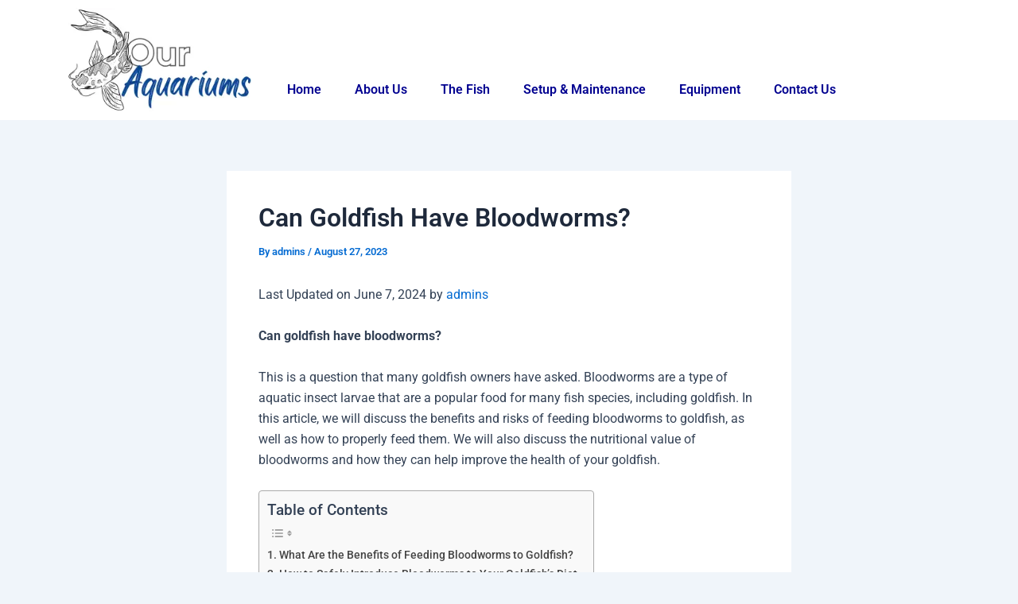

--- FILE ---
content_type: text/css; charset=UTF-8
request_url: https://ouraquariums.com/wp-content/uploads/elementor/css/post-3733.css?ver=1768964117
body_size: 626
content:
.elementor-3733 .elementor-element.elementor-element-6009743{--display:flex;--flex-direction:row;--container-widget-width:initial;--container-widget-height:100%;--container-widget-flex-grow:1;--container-widget-align-self:stretch;--flex-wrap-mobile:wrap;--gap:0px 0px;--row-gap:0px;--column-gap:0px;--margin-top:0px;--margin-bottom:0px;--margin-left:0px;--margin-right:0px;--padding-top:0px;--padding-bottom:0px;--padding-left:0px;--padding-right:0px;}.elementor-3733 .elementor-element.elementor-element-6009743:not(.elementor-motion-effects-element-type-background), .elementor-3733 .elementor-element.elementor-element-6009743 > .elementor-motion-effects-container > .elementor-motion-effects-layer{background-color:#FFFFFF;}.elementor-3733 .elementor-element.elementor-element-9de70b8{--display:flex;--flex-direction:column;--container-widget-width:100%;--container-widget-height:initial;--container-widget-flex-grow:0;--container-widget-align-self:initial;--flex-wrap-mobile:wrap;}.elementor-3733 .elementor-element.elementor-element-9de70b8.e-con{--flex-grow:0;--flex-shrink:0;}.elementor-widget-site-logo .hfe-site-logo-container .hfe-site-logo-img{border-color:var( --e-global-color-primary );}.elementor-widget-site-logo .widget-image-caption{color:var( --e-global-color-text );font-family:var( --e-global-typography-text-font-family ), Sans-serif;font-weight:var( --e-global-typography-text-font-weight );}.elementor-3733 .elementor-element.elementor-element-161771c .hfe-site-logo-container, .elementor-3733 .elementor-element.elementor-element-161771c .hfe-caption-width figcaption{text-align:center;}.elementor-3733 .elementor-element.elementor-element-161771c .widget-image-caption{margin-top:0px;margin-bottom:0px;}.elementor-3733 .elementor-element.elementor-element-161771c .hfe-site-logo-container .hfe-site-logo-img{border-style:none;}.elementor-3733 .elementor-element.elementor-element-df99084{--display:flex;--flex-direction:column;--container-widget-width:100%;--container-widget-height:initial;--container-widget-flex-grow:0;--container-widget-align-self:initial;--flex-wrap-mobile:wrap;}.elementor-widget-navigation-menu .menu-item a.hfe-menu-item.elementor-button{background-color:var( --e-global-color-accent );font-family:var( --e-global-typography-accent-font-family ), Sans-serif;font-weight:var( --e-global-typography-accent-font-weight );}.elementor-widget-navigation-menu .menu-item a.hfe-menu-item.elementor-button:hover{background-color:var( --e-global-color-accent );}.elementor-widget-navigation-menu a.hfe-menu-item, .elementor-widget-navigation-menu a.hfe-sub-menu-item{font-family:var( --e-global-typography-primary-font-family ), Sans-serif;font-weight:var( --e-global-typography-primary-font-weight );}.elementor-widget-navigation-menu .menu-item a.hfe-menu-item, .elementor-widget-navigation-menu .sub-menu a.hfe-sub-menu-item{color:var( --e-global-color-text );}.elementor-widget-navigation-menu .menu-item a.hfe-menu-item:hover,
								.elementor-widget-navigation-menu .sub-menu a.hfe-sub-menu-item:hover,
								.elementor-widget-navigation-menu .menu-item.current-menu-item a.hfe-menu-item,
								.elementor-widget-navigation-menu .menu-item a.hfe-menu-item.highlighted,
								.elementor-widget-navigation-menu .menu-item a.hfe-menu-item:focus{color:var( --e-global-color-accent );}.elementor-widget-navigation-menu .hfe-nav-menu-layout:not(.hfe-pointer__framed) .menu-item.parent a.hfe-menu-item:before,
								.elementor-widget-navigation-menu .hfe-nav-menu-layout:not(.hfe-pointer__framed) .menu-item.parent a.hfe-menu-item:after{background-color:var( --e-global-color-accent );}.elementor-widget-navigation-menu .hfe-nav-menu-layout:not(.hfe-pointer__framed) .menu-item.parent .sub-menu .hfe-has-submenu-container a:after{background-color:var( --e-global-color-accent );}.elementor-widget-navigation-menu .hfe-pointer__framed .menu-item.parent a.hfe-menu-item:before,
								.elementor-widget-navigation-menu .hfe-pointer__framed .menu-item.parent a.hfe-menu-item:after{border-color:var( --e-global-color-accent );}
							.elementor-widget-navigation-menu .sub-menu li a.hfe-sub-menu-item,
							.elementor-widget-navigation-menu nav.hfe-dropdown li a.hfe-sub-menu-item,
							.elementor-widget-navigation-menu nav.hfe-dropdown li a.hfe-menu-item,
							.elementor-widget-navigation-menu nav.hfe-dropdown-expandible li a.hfe-menu-item,
							.elementor-widget-navigation-menu nav.hfe-dropdown-expandible li a.hfe-sub-menu-item{font-family:var( --e-global-typography-accent-font-family ), Sans-serif;font-weight:var( --e-global-typography-accent-font-weight );}.elementor-3733 .elementor-element.elementor-element-d7a5072 .menu-item a.hfe-menu-item{padding-left:15px;padding-right:15px;}.elementor-3733 .elementor-element.elementor-element-d7a5072 .menu-item a.hfe-sub-menu-item{padding-left:calc( 15px + 20px );padding-right:15px;}.elementor-3733 .elementor-element.elementor-element-d7a5072 .hfe-nav-menu__layout-vertical .menu-item ul ul a.hfe-sub-menu-item{padding-left:calc( 15px + 40px );padding-right:15px;}.elementor-3733 .elementor-element.elementor-element-d7a5072 .hfe-nav-menu__layout-vertical .menu-item ul ul ul a.hfe-sub-menu-item{padding-left:calc( 15px + 60px );padding-right:15px;}.elementor-3733 .elementor-element.elementor-element-d7a5072 .hfe-nav-menu__layout-vertical .menu-item ul ul ul ul a.hfe-sub-menu-item{padding-left:calc( 15px + 80px );padding-right:15px;}.elementor-3733 .elementor-element.elementor-element-d7a5072 .menu-item a.hfe-menu-item, .elementor-3733 .elementor-element.elementor-element-d7a5072 .menu-item a.hfe-sub-menu-item{padding-top:15px;padding-bottom:15px;}body:not(.rtl) .elementor-3733 .elementor-element.elementor-element-d7a5072 .hfe-nav-menu__layout-horizontal .hfe-nav-menu > li.menu-item:not(:last-child){margin-right:12px;}body.rtl .elementor-3733 .elementor-element.elementor-element-d7a5072 .hfe-nav-menu__layout-horizontal .hfe-nav-menu > li.menu-item:not(:last-child){margin-left:12px;}.elementor-3733 .elementor-element.elementor-element-d7a5072 nav:not(.hfe-nav-menu__layout-horizontal) .hfe-nav-menu > li.menu-item:not(:last-child){margin-bottom:12px;}.elementor-3733 .elementor-element.elementor-element-d7a5072 ul.sub-menu{width:220px;}.elementor-3733 .elementor-element.elementor-element-d7a5072 .sub-menu a.hfe-sub-menu-item,
						 .elementor-3733 .elementor-element.elementor-element-d7a5072 nav.hfe-dropdown li a.hfe-menu-item,
						 .elementor-3733 .elementor-element.elementor-element-d7a5072 nav.hfe-dropdown li a.hfe-sub-menu-item,
						 .elementor-3733 .elementor-element.elementor-element-d7a5072 nav.hfe-dropdown-expandible li a.hfe-menu-item,
						 .elementor-3733 .elementor-element.elementor-element-d7a5072 nav.hfe-dropdown-expandible li a.hfe-sub-menu-item{padding-top:15px;padding-bottom:15px;}.elementor-3733 .elementor-element.elementor-element-d7a5072 > .elementor-widget-container{--e-transform-translateX:40px;--e-transform-scale:1.1;margin:080px 0px 0px 0px;}.elementor-3733 .elementor-element.elementor-element-d7a5072.elementor-element{--align-self:center;--flex-grow:0;--flex-shrink:0;}.elementor-3733 .elementor-element.elementor-element-d7a5072 .hfe-nav-menu__toggle{margin:0 auto;}.elementor-3733 .elementor-element.elementor-element-d7a5072 a.hfe-menu-item, .elementor-3733 .elementor-element.elementor-element-d7a5072 a.hfe-sub-menu-item{font-family:"Roboto", Sans-serif;font-weight:600;}.elementor-3733 .elementor-element.elementor-element-d7a5072 .menu-item a.hfe-menu-item, .elementor-3733 .elementor-element.elementor-element-d7a5072 .sub-menu a.hfe-sub-menu-item{color:#010090;}.elementor-3733 .elementor-element.elementor-element-d7a5072 .menu-item a.hfe-menu-item:hover,
								.elementor-3733 .elementor-element.elementor-element-d7a5072 .sub-menu a.hfe-sub-menu-item:hover,
								.elementor-3733 .elementor-element.elementor-element-d7a5072 .menu-item.current-menu-item a.hfe-menu-item,
								.elementor-3733 .elementor-element.elementor-element-d7a5072 .menu-item a.hfe-menu-item.highlighted,
								.elementor-3733 .elementor-element.elementor-element-d7a5072 .menu-item a.hfe-menu-item:focus{color:#0BC0DE;}.elementor-3733 .elementor-element.elementor-element-d7a5072 .sub-menu a.hfe-sub-menu-item,
								.elementor-3733 .elementor-element.elementor-element-d7a5072 .elementor-menu-toggle,
								.elementor-3733 .elementor-element.elementor-element-d7a5072 nav.hfe-dropdown li a.hfe-menu-item,
								.elementor-3733 .elementor-element.elementor-element-d7a5072 nav.hfe-dropdown li a.hfe-sub-menu-item,
								.elementor-3733 .elementor-element.elementor-element-d7a5072 nav.hfe-dropdown-expandible li a.hfe-menu-item,
								.elementor-3733 .elementor-element.elementor-element-d7a5072 nav.hfe-dropdown-expandible li a.hfe-sub-menu-item{color:var( --e-global-color-bb6815b );}.elementor-3733 .elementor-element.elementor-element-d7a5072 .sub-menu,
								.elementor-3733 .elementor-element.elementor-element-d7a5072 nav.hfe-dropdown,
								.elementor-3733 .elementor-element.elementor-element-d7a5072 nav.hfe-dropdown-expandible,
								.elementor-3733 .elementor-element.elementor-element-d7a5072 nav.hfe-dropdown .menu-item a.hfe-menu-item,
								.elementor-3733 .elementor-element.elementor-element-d7a5072 nav.hfe-dropdown .menu-item a.hfe-sub-menu-item{background-color:#626262;}.elementor-3733 .elementor-element.elementor-element-d7a5072 .sub-menu li.menu-item:not(:last-child),
						.elementor-3733 .elementor-element.elementor-element-d7a5072 nav.hfe-dropdown li.menu-item:not(:last-child),
						.elementor-3733 .elementor-element.elementor-element-d7a5072 nav.hfe-dropdown-expandible li.menu-item:not(:last-child){border-bottom-style:solid;border-bottom-color:#c4c4c4;border-bottom-width:1px;}@media(max-width:1024px){body:not(.rtl) .elementor-3733 .elementor-element.elementor-element-d7a5072.hfe-nav-menu__breakpoint-tablet .hfe-nav-menu__layout-horizontal .hfe-nav-menu > li.menu-item:not(:last-child){margin-right:0px;}body .elementor-3733 .elementor-element.elementor-element-d7a5072 nav.hfe-nav-menu__layout-vertical .hfe-nav-menu > li.menu-item:not(:last-child){margin-bottom:0px;}.elementor-3733 .elementor-element.elementor-element-d7a5072 > .elementor-widget-container{margin:40px 40px 40px 40px;padding:0px 70px 0px 0px;}}@media(min-width:768px){.elementor-3733 .elementor-element.elementor-element-9de70b8{--width:22.474%;}.elementor-3733 .elementor-element.elementor-element-df99084{--width:66.6666%;}}@media(max-width:767px){.elementor-3733 .elementor-element.elementor-element-d7a5072 .menu-item a.hfe-menu-item{padding-left:0px;padding-right:0px;}.elementor-3733 .elementor-element.elementor-element-d7a5072 .menu-item a.hfe-sub-menu-item{padding-left:calc( 0px + 20px );padding-right:0px;}.elementor-3733 .elementor-element.elementor-element-d7a5072 .hfe-nav-menu__layout-vertical .menu-item ul ul a.hfe-sub-menu-item{padding-left:calc( 0px + 40px );padding-right:0px;}.elementor-3733 .elementor-element.elementor-element-d7a5072 .hfe-nav-menu__layout-vertical .menu-item ul ul ul a.hfe-sub-menu-item{padding-left:calc( 0px + 60px );padding-right:0px;}.elementor-3733 .elementor-element.elementor-element-d7a5072 .hfe-nav-menu__layout-vertical .menu-item ul ul ul ul a.hfe-sub-menu-item{padding-left:calc( 0px + 80px );padding-right:0px;}body:not(.rtl) .elementor-3733 .elementor-element.elementor-element-d7a5072.hfe-nav-menu__breakpoint-mobile .hfe-nav-menu__layout-horizontal .hfe-nav-menu > li.menu-item:not(:last-child){margin-right:0px;}body .elementor-3733 .elementor-element.elementor-element-d7a5072 nav.hfe-nav-menu__layout-vertical .hfe-nav-menu > li.menu-item:not(:last-child){margin-bottom:0px;}body:not(.rtl) .elementor-3733 .elementor-element.elementor-element-d7a5072 .hfe-nav-menu__layout-horizontal .hfe-nav-menu > li.menu-item:not(:last-child){margin-right:12px;}body.rtl .elementor-3733 .elementor-element.elementor-element-d7a5072 .hfe-nav-menu__layout-horizontal .hfe-nav-menu > li.menu-item:not(:last-child){margin-left:12px;}.elementor-3733 .elementor-element.elementor-element-d7a5072 nav:not(.hfe-nav-menu__layout-horizontal) .hfe-nav-menu > li.menu-item:not(:last-child){margin-bottom:12px;}.elementor-3733 .elementor-element.elementor-element-d7a5072 > .elementor-widget-container{margin:0px 0px 0px 0px;padding:0px 070px 0px 0px;}.elementor-3733 .elementor-element.elementor-element-d7a5072.elementor-element{--align-self:center;}}